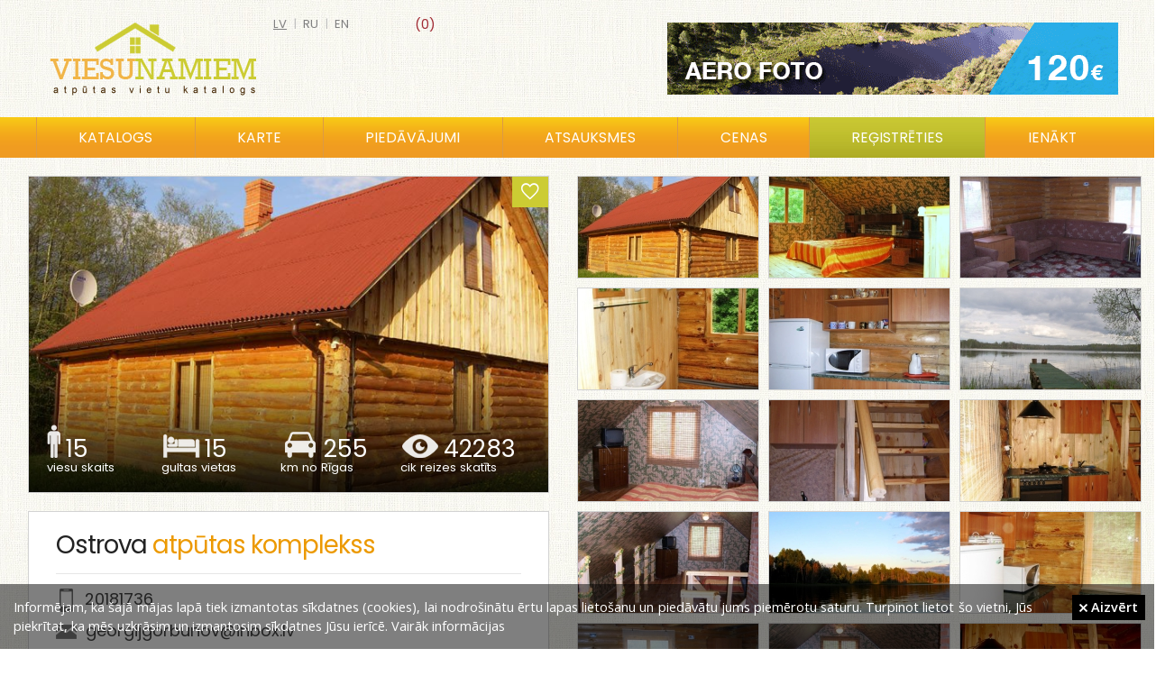

--- FILE ---
content_type: text/html; charset=UTF-8
request_url: https://viesunamiem.lv/ostrova
body_size: 31218
content:
<!DOCTYPE html>
<html lang="lv">
    <head>
        <title>Ostrova, atpūtas komplekss</title>
        <meta http-equiv="Content-Type" content = "text/html; charset=UTF-8">
      	<meta name="keywords" content="Ostrova, atpūtas komplekss">
        <meta name="description" content="Ostrova, atpūtas komplekss">
        <meta content="DIRcms.lv" name="GENERATOR">
        <meta content="viesunamiem.lv" name="AUTHOR">
        <base href="https://viesunamiem.lv/">
        <LINK REL="icon" HREF="images/favicon.ico" TYPE="image/ico">
        <meta name="viewport" content="width=device-width, initial-scale=0.43">
        <meta name="google-site-verification" content="rxpz5HWHCcI7MkFZy2QK_IKI2E-u0Zmmt-8KxFLmwyw">

        <meta property="og:url" content="https://viesunamiem.lv/ostrova">
        <meta property="og:type" content="website">
        <meta property="og:title" content="Ostrova, atpūtas komplekss">
        <meta property="og:description" content="Ostrova, atpūtas komplekss">
        <meta property="og:image" content="https://viesunamiem.lv/content/images/object/13334.jpg">         
        
        <!--Ostrova, atpūtas komplekss-->
        <style>@import url("https://fonts.googleapis.com/css?family=Open+Sans:300,400,600|PT Sans Narrow:400,600|Poppins:300,400,600&amp;subset=latin,latin-ext,cyrillic")</style>
        <link href="styles/default/reset.css" rel="stylesheet" type="text/css" media="screen">
        <link href="styles/default/style.css?1" rel="stylesheet" type="text/css" media="screen">
        <link href="styles/default/ionicons.min.css" rel="stylesheet" type="text/css" media="screen">
        <link href="styles/default/fancybox/jquery.fancybox.css" rel="stylesheet" type="text/css" media="screen">
        <link href="styles/default/bxslider/jquery.bxslider.css" rel="stylesheet" type="text/css" media="screen">

        <link type="text/css" rel="stylesheet" href="sys/lightgallery/css/lightgallery.css ">
        <link type="text/css" rel="stylesheet" href="sys/lightgallery/css/lightgallery-bundle.min.css">
        
        <link href="styles/default/print.css" rel="stylesheet" type="text/css" media="print">
        <!--[if IE]>
           <style type="text/css">
              .directions_url {display:none}
           </style>
        <![endif]-->
        <script src="jscripts/jquery-1.3.2.min.js"></script>
        <script src="jscripts/jquery.qtip-1.0.0-rc3.min.js"></script>
        <script src="jscripts/jquery.fancybox-1.3.0.js"></script>
        <script src="jscripts/jquery.easing.1.3.js"></script>
        <script src="jscripts/jquery.scrollTo-min.js"></script>
        <script src="jscripts/webtool.aim.js"></script>
        <script src="jscripts/iframe.js"></script>
      	<script src="jscripts/klass.min.js"></script>

        <script src="sys/lightgallery/lightgallery.min.js"></script>
        <script src="sys/lightgallery/plugins/thumbnail/lg-thumbnail.min.js"></script>

        <!-- bxslider slider -->
        <script src="jscripts/jquery.bxslider.min.js"></script>

        <script src="jscripts/jscripts.js"></script>
    </head>
        <body>
                <div id="wrapper">
            <div id="main">
                 <div id="head">
                     <a href="/" id="logo"></a>
                     <a id="fav_memo" class=" size-18" href="lv/memo"><span> (0)</span></a><div id="languages"><a href="/ostrova" class="current">lv</a> | <a href="ru/ostrova" >ru</a> | <a href="en/ostrova" >en</a> </div><a id="top_banner" title="aero foto un video" href="http://skycam.lv" target="_blank" onclick="_gaq.push(['_trackEvent','Banner','Top','top_banner_aero'])" style="background-image:url('content/banners/top_banner_aero.gif')"></a>                  </div>
                  <div id="topmenu_wrap">
                     <div id="topmenu_container">
                        <ul id="topmenu">
                            <li class="katalogs" ><a href="lv/viesu-nami">Katalogs</a></li><li ><a href="lv/karte">Karte</a></li><li ><a href="lv/piedavajumi">Piedāvājumi</a></li><li ><a href="lv/atsauksmes">Atsauksmes</a></li><li ><a href="lv/pro">Cenas</a></li><li class="registreties" ><a href="lv/registreties">Reģistrēties</a></li><li><a class="login_popup" href="login" title="ienākt"><span>ienākt</span></a></li>                        </ul>
                        <div id="katalogs">
                              <div class="katalogs_block"><a href="viesu-nami" style="background-image:url(content/files/viesu-nami.jpg)"><span class="at">Viesu nami (308)</span></a><a href="atputas-kompleksi" style="background-image:url(content/files/atputas-kompleksi.jpg)"><span class="at">Atpūtas kompleksi (132)</span></a><a style="margin-right:0;background-image:url(content/files/pirtis.jpg)" href="pirtis"><span class="at">Pirtis (67)</span></a><a href="kempingi" style="background-image:url(content/files/kempingi.jpg)"><span class="at">Kempingi (74)</span></a><a href="brivdienu-majas" style="background-image:url(content/files/brivdienu-majas.jpg)"><span class="at">Brīvdienu mājas (231)</span></a><a style="margin-right:0;background-image:url(content/files/lauku-majas.jpg)" href="lauku-majas"><span class="at">Lauku mājas (34)</span></a><a href="atputas-vietas" style="background-image:url(content/files/atputas-vietas.jpg)"><span class="at">Atpūtas vietas (50)</span></a><a href="viesnicas" style="background-image:url(content/files/viesnicas.jpg)"><span class="at">Viesnīcas (102)</span></a><a style="margin-right:0;background-image:url(content/files/pilis-muizas.jpg)" href="pilis-muizas"><span class="at">Pilis, muižas (28)</span></a></div>                        </div>
                    </div>
                  </div>
                  <div id="wrap" ><div style="width:320px; padding-right:15px" id="right"><div id="othertitle">Atpūtas vietas tuvumā</div><a class="otherobject" href="lidakas" style="background-image: url('content/images/objectcomb/3103.jpg')"><span>Aglonas Lidakas</span></a><a class="otherobject" href="lauku-maja-loci" style="background-image: url('content/images/objectcomb/2842.jpg')"><span>Viesu Sēta LOCU SALA</span></a><a class="otherobject" href="celmalas" style="background-image: url('content/images/objectcomb/2793.jpg')"><span>ECO BOUTIQUE guest house Ceļmalas</span></a><a class="otherobject" href="ilzezers" style="background-image: url('content/images/objectcomb/2752.jpg')"><span>Ilzezers</span></a><a class="otherobject" href="viesu-nams-silmalas" style="background-image: url('content/images/objectcomb/956.jpg')"><span>Silmalas</span></a><a class="otherobject" href="aglonas-alpi" style="background-image: url('content/images/objectcomb/759.jpg')"><span>Aglonas Alpi</span></a><a class="otherobject" href="zemenu-krastini" style="background-image: url('content/images/objectcomb/638.jpg')"><span>Zemeņu krastiņi</span></a><a class="otherobject" href="malvine" style="background-image: url('content/images/objectcomb/1016.jpg')"><span>Malvīne</span></a><a class="otherobject" href="pagalmini" style="background-image: url('content/images/objectcomb/1012.jpg')"><span>Pagalmiņi</span></a><a class="otherobject" href="aglonas-pirts" style="background-image: url('content/images/objectcomb/2624.jpg')"><span>Aglonas pirts</span></a></div><div id="content" style="margin:0em 320px 3em 0em"><style>
@media (max-width: 1650px) {
  #right {display: none}
  #content {margin-right: 0 !important}
  .obj_detail .left {width: 50%}
  .obj_detail .right {margin-right: 0 !important; width: 50%}
  .fancybox, .virtualature {height: 150px !important)
}
</style>
<div class="obj_detail"><div class="left" itemscope itemtype="http://schema.org/Place"><div id="obj_headimg" style="background-image: url(content/images/object/13334.jpg)"><a id="memo" class="ion-android-favorite-outline size-24" href="#" onclick="$.post('sys/ajax_memo.php', {id: 896}, function(resp){$('#fav_memo span').text(' ('+resp+')'); if(resp < 1){$('#memo').removeClass('ion-android-favorite').addClass('ion-android-favorite-outline');$('#fav_memo').removeClass('ion-android-favorite').addClass('ion-android-favorite-outline')}else{$('#memo').removeClass('ion-android-favorite-outline').addClass('ion-android-favorite');$('#fav_memo').removeClass('ion-android-favorite-outline').addClass('ion-android-favorite')} }); return false"></a>
          <div id="obj_block">
              <div class="object_block" id="obw1"><img alt="viesu skaits" src="images/object_icon1.png"><div class="object_number">15</div><div class="object_sub">viesu skaits</div></div>
              <div class="object_block" id="obw2"><img alt="gultas vietas" src="images/object_icon2.png"><div class="object_number">15</div><div class="object_sub">gultas vietas</div></div>
              <a class="object_block" id="obw3" style="text-decoration: none" href="https://maps.google.com/?saddr=Current+Location&daddr=56.161373,27.291498" target="_blank"><img alt="marsruts" src="images/object_icon3.png"><div class="object_number">255</div><div class="object_sub">km no Rīgas</div></a>
              <div class="object_block" id="obw4"><img alt="skatits" src="images/object_icon4.png"><div class="object_number">42283</div><div class="object_sub">cik reizes skatīts</div></div>
          </div>
      </div><div id="obj_contact"><h1 itemprop="name">Ostrova <span class="subt">atpūtas komplekss</span></h1><div id="title_line"></div><div class="kontakts"><img src="images/telefons.png" alt="telefons" style="padding: 0 3px 0 4px"><a href="tel:20181736">20181736</a></div><div class="kontakts"><img src="images/epasts.png" alt="epasts"><a href="mailto:georgijgorbunov@inbox.lv">georgijgorbunov@inbox.lv</a></div><table class="contact"><tr><td class="contactt">Adrese</td><td class="contacti" itemprop="address"><img class="cicon" src="images/icon_address.png" alt="address"> Aglonas novads, Ostrov</td></tr><tr><td class="contactt">Sezona</td><td class="contacti2">01.05 - 01.10</td></tr><tr><td class="contactt">Maršruts</td><td class="contacti2"><b>255 km</b> <a href="https://maps.google.com/?saddr=Current+Location&daddr=56.161373,27.291498" target="_blank" title="Maršruts No Rīgas uz Ostrova">no Rīgas uz atpūtas vietu</a></td></tr><tr><td style="padding-top:3px" class="contactt">Sazināšanās</td><td style="padding-top:5px" class="contacti2"><img src="images/lv.gif" alt="speak lv"> <img src="images/ru.gif" alt="speak ru"> <img src="images/en.gif" alt="speak en"> </td></tr></table><p class="text" itemprop="description">Atpūtas komplekss „Ostrova” Viesu nami  ir pilnībā nokomplektētas ar  virtuves traukiem, ledusskapjiem un mikroviļņu krāsnīm, sauna, TV, auto novietne, sporta un citi izklaidējoši pasākumi - viss nepieciešamais lai baudot fantastisko  ezera  dabu varētu justies komfortabli gan vecāki, gan bērni. </p></div><div id="map_no_rigas_wrap"><a class="btn" href="https://maps.google.com/?saddr=Current+Location&daddr=56.161373,27.291498" target="_blank">Google Maps</a> <a class="btn" href="https://waze.com/ul?ll=56.161373,27.291498&navigate=yes" target="_blank">Waze</a></div><div id="map" itemprop="geo" itemscope itemtype="http://schema.org/GeoCoordinates"><meta itemprop="latitude" content="56.161373"><meta itemprop="longitude" content="27.291498"><link rel="stylesheet" href="sys/leaflet/leaflet.css">
<script src="sys/leaflet/leaflet.js"></script>
<script>
    var map = L.map('map').setView([56.161373,27.291498], 8);

    L.tileLayer('https://{s}.tile.openstreetmap.org/{z}/{x}/{y}.png', {
        attribution: '&copy; <a href="https://www.openstreetmap.org/copyright">OpenStreetMap</a> contributors'
    }).addTo(map);

    L.marker([56.161373,27.291498]).addTo(map).bindPopup('Ostrova, atpūtas komplekss');
</script>
</div></div><div class="right"><div id="images_wrap"><a class="fancybox" href="content/images/object/13334.jpg" data-src="content/images/object/13334.jpg" title="" rel="objgroup" style="background-image: url(content/images/objectsmall/13334.jpg)"><img src="content/images/object/13334.jpg" alt=" bilde Nr.1"></a><a class="fancybox" href="content/images/object/13336.jpg" data-src="content/images/object/13336.jpg" title="" rel="objgroup" style="background-image: url(content/images/objectsmall/13336.jpg)"><img src="content/images/object/13336.jpg" alt=" bilde Nr.2"></a><a class="fancybox" href="content/images/object/13348.jpg" data-src="content/images/object/13348.jpg" title="" rel="objgroup" style="background-image: url(content/images/objectsmall/13348.jpg)"><img src="content/images/object/13348.jpg" alt=" bilde Nr.3"></a><a class="fancybox" href="content/images/object/13344.jpg" data-src="content/images/object/13344.jpg" title="" rel="objgroup" style="background-image: url(content/images/objectsmall/13344.jpg)"><img src="content/images/object/13344.jpg" alt=" bilde Nr.4"></a><a class="fancybox" href="content/images/object/13341.jpg" data-src="content/images/object/13341.jpg" title="" rel="objgroup" style="background-image: url(content/images/objectsmall/13341.jpg)"><img src="content/images/object/13341.jpg" alt=" bilde Nr.5"></a><a class="fancybox" href="content/images/object/13357.jpg" data-src="content/images/object/13357.jpg" title="" rel="objgroup" style="background-image: url(content/images/objectsmall/13357.jpg)"><img src="content/images/object/13357.jpg" alt=" bilde Nr.6"></a><a class="fancybox" href="content/images/object/13339.jpg" data-src="content/images/object/13339.jpg" title="" rel="objgroup" style="background-image: url(content/images/objectsmall/13339.jpg)"><img src="content/images/object/13339.jpg" alt=" bilde Nr.7"></a><a class="fancybox" href="content/images/object/13340.jpg" data-src="content/images/object/13340.jpg" title="" rel="objgroup" style="background-image: url(content/images/objectsmall/13340.jpg)"><img src="content/images/object/13340.jpg" alt=" bilde Nr.8"></a><a class="fancybox" href="content/images/object/13363.jpg" data-src="content/images/object/13363.jpg" title="" rel="objgroup" style="background-image: url(content/images/objectsmall/13363.jpg)"><img src="content/images/object/13363.jpg" alt=" bilde Nr.9"></a><a class="fancybox" href="content/images/object/13351.jpg" data-src="content/images/object/13351.jpg" title="" rel="objgroup" style="background-image: url(content/images/objectsmall/13351.jpg)"><img src="content/images/object/13351.jpg" alt=" bilde Nr.10"></a><a class="fancybox" href="content/images/object/13359.jpg" data-src="content/images/object/13359.jpg" title="" rel="objgroup" style="background-image: url(content/images/objectsmall/13359.jpg)"><img src="content/images/object/13359.jpg" alt=" bilde Nr.11"></a><a class="fancybox" href="content/images/object/13352.jpg" data-src="content/images/object/13352.jpg" title="" rel="objgroup" style="background-image: url(content/images/objectsmall/13352.jpg)"><img src="content/images/object/13352.jpg" alt=" bilde Nr.12"></a><a class="fancybox" href="content/images/object/13346.jpg" data-src="content/images/object/13346.jpg" title="" rel="objgroup" style="background-image: url(content/images/objectsmall/13346.jpg)"><img src="content/images/object/13346.jpg" alt=" bilde Nr.13"></a><a class="fancybox" href="content/images/object/13342.jpg" data-src="content/images/object/13342.jpg" title="" rel="objgroup" style="background-image: url(content/images/objectsmall/13342.jpg)"><img src="content/images/object/13342.jpg" alt=" bilde Nr.14"></a><a class="fancybox" href="content/images/object/13364.jpg" data-src="content/images/object/13364.jpg" title="" rel="objgroup" style="background-image: url(content/images/objectsmall/13364.jpg)"><img src="content/images/object/13364.jpg" alt=" bilde Nr.15"></a><a class="fancybox" href="content/images/object/13345.jpg" data-src="content/images/object/13345.jpg" title="" rel="objgroup" style="background-image: url(content/images/objectsmall/13345.jpg)"><img src="content/images/object/13345.jpg" alt=" bilde Nr.16"></a><a class="fancybox" href="content/images/object/13354.jpg" data-src="content/images/object/13354.jpg" title="" rel="objgroup" style="background-image: url(content/images/objectsmall/13354.jpg)"><img src="content/images/object/13354.jpg" alt=" bilde Nr.17"></a><a class="fancybox" href="content/images/object/13356.jpg" data-src="content/images/object/13356.jpg" title="" rel="objgroup" style="background-image: url(content/images/objectsmall/13356.jpg)"><img src="content/images/object/13356.jpg" alt=" bilde Nr.18"></a><a class="fancybox" href="content/images/object/49747.jpg" data-src="content/images/object/49747.jpg" title="" rel="objgroup" style="background-image: url(content/images/objectsmall/49747.jpg)"><img src="content/images/object/49747.jpg" alt=" bilde Nr.19"></a><a class="fancybox" href="content/images/object/49748.jpg" data-src="content/images/object/49748.jpg" title="" rel="objgroup" style="background-image: url(content/images/objectsmall/49748.jpg)"><img src="content/images/object/49748.jpg" alt=" bilde Nr.20"></a><a class="fancybox" href="content/images/object/49749.jpg" data-src="content/images/object/49749.jpg" title="" rel="objgroup" style="background-image: url(content/images/objectsmall/49749.jpg)"><img src="content/images/object/49749.jpg" alt=" bilde Nr.21"></a><a class="fancybox" href="content/images/object/49750.jpg" data-src="content/images/object/49750.jpg" title="" rel="objgroup" style="background-image: url(content/images/objectsmall/49750.jpg)"><img src="content/images/object/49750.jpg" alt=" bilde Nr.22"></a><a class="fancybox" href="content/images/object/49751.jpg" data-src="content/images/object/49751.jpg" title="" rel="objgroup" style="background-image: url(content/images/objectsmall/49751.jpg)"><img src="content/images/object/49751.jpg" alt=" bilde Nr.23"></a><a class="fancybox" href="content/images/object/49752.jpg" data-src="content/images/object/49752.jpg" title="" rel="objgroup" style="background-image: url(content/images/objectsmall/49752.jpg)"><img src="content/images/object/49752.jpg" alt=" bilde Nr.24"></a><a class="fancybox" href="content/images/object/49753.jpg" data-src="content/images/object/49753.jpg" title="" rel="objgroup" style="background-image: url(content/images/objectsmall/49753.jpg)"><img src="content/images/object/49753.jpg" alt=" bilde Nr.25"></a><a class="fancybox" href="content/images/object/49755.jpg" data-src="content/images/object/49755.jpg" title="" rel="objgroup" style="background-image: url(content/images/objectsmall/49755.jpg)"><img src="content/images/object/49755.jpg" alt=" bilde Nr.26"></a><a class="fancybox" href="content/images/object/49756.jpg" data-src="content/images/object/49756.jpg" title="" rel="objgroup" style="background-image: url(content/images/objectsmall/49756.jpg)"><img src="content/images/object/49756.jpg" alt=" bilde Nr.27"></a><a class="fancybox" href="content/images/object/49758.jpg" data-src="content/images/object/49758.jpg" title="" rel="objgroup" style="background-image: url(content/images/objectsmall/49758.jpg)"><img src="content/images/object/49758.jpg" alt=" bilde Nr.28"></a><a class="fancybox" href="content/images/object/49760.jpg" data-src="content/images/object/49760.jpg" title="" rel="objgroup" style="background-image: url(content/images/objectsmall/49760.jpg)"><img src="content/images/object/49760.jpg" alt=" bilde Nr.29"></a><a class="fancybox" href="content/images/object/50182.jpg" data-src="content/images/object/50182.jpg" title="" rel="objgroup" style="background-image: url(content/images/objectsmall/50182.jpg)"><img src="content/images/object/50182.jpg" alt=" bilde Nr.30"></a><a class="fancybox" href="content/images/object/50183.jpg" data-src="content/images/object/50183.jpg" title="" rel="objgroup" style="background-image: url(content/images/objectsmall/50183.jpg)"><img src="content/images/object/50183.jpg" alt=" bilde Nr.31"></a><a class="fancybox" href="content/images/object/50184.jpg" data-src="content/images/object/50184.jpg" title="" rel="objgroup" style="background-image: url(content/images/objectsmall/50184.jpg)"><img src="content/images/object/50184.jpg" alt=" bilde Nr.32"></a><a class="fancybox" href="content/images/object/50187.jpg" data-src="content/images/object/50187.jpg" title="" rel="objgroup" style="background-image: url(content/images/objectsmall/50187.jpg)"><img src="content/images/object/50187.jpg" alt=" bilde Nr.33"></a><a class="fancybox" href="content/images/object/50188.jpg" data-src="content/images/object/50188.jpg" title="" rel="objgroup" style="background-image: url(content/images/objectsmall/50188.jpg)"><img src="content/images/object/50188.jpg" alt=" bilde Nr.34"></a><a class="fancybox" href="content/images/object/53098.jpg" data-src="content/images/object/53098.jpg" title="" rel="objgroup" style="background-image: url(content/images/objectsmall/53098.jpg)"><img src="content/images/object/53098.jpg" alt=" bilde Nr.35"></a><a class="fancybox" href="content/images/object/53100.jpg" data-src="content/images/object/53100.jpg" title="" rel="objgroup" style="background-image: url(content/images/objectsmall/53100.jpg)"><img src="content/images/object/53100.jpg" alt=" bilde Nr.36"></a><a class="fancybox" href="content/images/object/53101.jpg" data-src="content/images/object/53101.jpg" title="" rel="objgroup" style="background-image: url(content/images/objectsmall/53101.jpg)"><img src="content/images/object/53101.jpg" alt=" bilde Nr.37"></a><a class="fancybox" href="content/images/object/53102.jpg" data-src="content/images/object/53102.jpg" title="" rel="objgroup" style="background-image: url(content/images/objectsmall/53102.jpg)"><img src="content/images/object/53102.jpg" alt=" bilde Nr.38"></a><a class="fancybox" href="content/images/object/53103.jpg" data-src="content/images/object/53103.jpg" title="" rel="objgroup" style="background-image: url(content/images/objectsmall/53103.jpg)"><img src="content/images/object/53103.jpg" alt=" bilde Nr.39"></a><a class="fancybox" href="content/images/object/53104.jpg" data-src="content/images/object/53104.jpg" title="" rel="objgroup" style="background-image: url(content/images/objectsmall/53104.jpg)"><img src="content/images/object/53104.jpg" alt=" bilde Nr.40"></a><a class="fancybox" href="content/images/object/53105.jpg" data-src="content/images/object/53105.jpg" title="" rel="objgroup" style="background-image: url(content/images/objectsmall/53105.jpg)"><img src="content/images/object/53105.jpg" alt=" bilde Nr.41"></a></div>   <script>
      function validate_ask(thisform)
      {
          with (thisform)
          {
          if (validate_required(surname,"Jāievada e-pasts!")==false)
            {surname.focus();return false}
          if (validate_required(question,"Jāievada jautājums!")==false)
            {question.focus();return false}
          }
      }
      function validate_feedback(thisform)
      {
          with (thisform)
          {
          if (validate_required(text,"Ievadiet atsauksmi")==false)
            {text.focus();return false}
          }
      }
         </script>
        <ul class="tabs">
            <li><a href="#tab1">Pakalpojumi</a></li><li id="question_tab"><a href="#tab3">Sazināties</a></li>        </ul>
        <div class="tab_container">
            <div id="tab1" class="tab_content"><div class="wrap_tips3"><div id="pak_group_id4" class="pak_title">Ūdens</div><label class="tips2"><img src="images/check.png" style="margin:3px 3px 0 0" alt="check"> Ezers</label><label class="tips2"><img src="images/check.png" style="margin:3px 3px 0 0" alt="check"> Makšķerēšana</label><label class="tips2"><img src="images/check.png" style="margin:3px 3px 0 0" alt="check"> Peldvietas</label><label class="tips2"><img src="images/check.png" style="margin:3px 3px 0 0" alt="check"> Laivu noma</label><div style="clear:left"></div></div><div class="wrap_tips3"><div id="pak_group_id1" class="pak_title">Pakalpojums</div><label class="tips2"><img src="images/check.png" style="margin:3px 3px 0 0" alt="check"> Pirts/Sauna</label><label class="tips2"><img src="images/check.png" style="margin:3px 3px 0 0" alt="check"> Pirts kubls</label><label class="tips2"><img src="images/check.png" style="margin:3px 3px 0 0" alt="check"> Galdu klāšana</label><label class="tips2"><img src="images/check.png" style="margin:3px 3px 0 0" alt="check"> Treileru vietas</label><label class="tips2"><img src="images/check.png" style="margin:3px 3px 0 0" alt="check"> Telšu vietas</label><label class="tips2"><img src="images/check.png" style="margin:3px 3px 0 0" alt="check"> Nojume/Lapene</label><div style="clear:left"></div></div><div class="wrap_tips3"><div id="pak_group_id2" class="pak_title">Aprīkojums</div><label class="tips2"><img src="images/check.png" style="margin:3px 3px 0 0" alt="check"> Banketu zāle</label><label class="tips2"><img src="images/check.png" style="margin:3px 3px 0 0" alt="check"> Semināru zāle</label><label class="tips2"><img src="images/check.png" style="margin:3px 3px 0 0" alt="check"> TV / Video</label><div style="clear:left"></div></div></div><table class="servicew"></table>            <div id="tab3" class="tab_content">
                                <div class="kontaktforma askform">
                    <p class="normal_weight">Jūsu jautājums vai komentāri tiks nosūtīti uz atpūtas vietas e-pastu</p>
                    <form method="post" action="index.php" onsubmit="return validate_ask(this)">
                        <input type="hidden" name="action" value="question">
                        <input type="hidden" name="lang" value="lv">
                        <input type="hidden" name="dir" value="vieta">
                        <input type="hidden" name="id" value="896">
                        Vārds<br>
                        <input style="margin:5px 0 10px 0" type="text" name="name" size="30" value=""><br>
                        E-pasts<span class="required">*</span><br>
                        <input style="margin:5px 0 10px 0" type="text" name="surname" size="30" value=""><br>
                        Jautājumi, komentāri<span class="required">*</span><br>
                        <textarea style="margin:5px 0 10px 0; width:98%" name="question" rows="4"></textarea><br>
                        <input type="submit" value="    Nosūtīt    " name="submit" class="btn_default"><br>
                        <br>
                        <span class="required">*</span> <span class="normal_weight">obligātie lauki</span>
                    </form>
                </div>
                            </div>
                    </div>

        <div style="clear:left"></div>
        <div style="overflow:hidden"><div id="sort_feedback" style="margin: 30px 0 0 0"><b>Kārtot atsauksmes</b> <a href="lv/ostrova/atsauksmes/labakas" >labākās</a><a href="lv/ostrova/atsauksmes/sliktakas" >sliktākās</a><a href="lv/ostrova/atsauksmes/jaunakas" style="font-weight:bold">jaunākās</a></div><h2 style="margin: 30px 0 0 0; width:140px; float:left">Atsauksmes</h2></div><div class="info2">Neviena atsauksme par šo atpūtas vietu vēl nav pievienota</div><div class="kontaktforma feedback_forma">
                
                <form method="post" action="index.php" onsubmit="return validate_feedback(this)">
                    <input type="hidden" name="action" value="feedback">
                    <input type="hidden" name="lang" value="lv">
                    <input type="hidden" name="dir" value="vieta">
                    <input type="hidden" name="id" value="896">
                    Vārds<br>
                    <input style="margin: 0 0 10px 0" type="text" name="name" size="30" value=""><br>
                    Atsauksmes<span class="required">*</span><br>
                    <textarea style="margin: 0 0 10px 0; width:98%" name="text" rows="5"></textarea><br>
                    <div style="float:left"><input type="submit" value="    Pievienot    " name="submit" class="btn_default" style="padding: 5px 10px"><br></div>
                    <div style="float:right"><span class="required">*</span> <span class="normal_weight">obligātie lauki</span></div>
                    <div style="clear:both"></div>
                </form>
            </div></div><div style="clear:both"></div></div></div><div>            </div>
            <div class="push"></div>
        </div>
        <div id="footer_wrap">
            <div id="bottom_links">
            <a href="viesu-nami">viesu nami</a><a href="atputas-kompleksi">atpūtas kompleksi</a><a href="brivdienu-majas">brīvdienu mājas</a><a href="viesnicas">viesnīcas</a><a href="kempingi">kempingi</a><a href="lauku-majas">lauku mājas</a><a href="atputas-vietas">atpūtas vietas</a><a href="pirtis">pirtis</a><a href="pilis-muizas">pilis, muižas</a><a href="hosteli">hosteļi</a>            </div>
            <div id="footerc">
                <div id="footer"><span id="copyright">©2022 Copyright | Ievietoto bilžu un aprakstu autortiesības pieder to īpašniekiem. E-pasts: <a href="mailto:info@viesunamiem.lv">info@viesunamiem.lv</a></span>
<a style="margin-left:60px" href="lv/par-mums">Par mums</a><a style="margin-left:30px" href="pro">PRO</a><a style="margin-left:30px" href="lv/reklama">Reklāma</a><a href="#" onclick="popup_win_rules('noteikumi'); return false;" style="margin-left:30px">Noteikumi</a><a style="margin-left:30px" href="lv/sikdatnes">Privātuma politika</a><a style="margin-left:30px" href="lv/atputa/atputa-laukos">Atpūta</a></div>
                <div id="powered_by"><a target="_blank" href="http://www.dircms.lv">mājas lapa</a> & <a target="_blank" href="http://webdizaini.lv">dizains</a></div>
            </div>
            <div class="share" style="top: 40px; right: 20px">
                <a target="_blank" href="https://www.facebook.com/pages/Viesunamiem/173207096083413" class="facebook" onclick="_gaq.push(['_trackEvent','Social','Bottom','Facebook'])"><span>Facebook</span></a>
                <a target="_blank" href="https://twitter.com/viesunamiem" class="twitter" onclick="_gaq.push(['_trackEvent','Social','Bottom','Twitter'])"><span>Twitter</span></a>
            </div>
            <div id="cookie"><p>Informējam, ka šajā mājas lapā tiek izmantotas sīkdatnes (cookies), lai nodrošinātu ērtu lapas lietošanu un piedāvātu jums piemērotu saturu. Turpinot lietot šo vietni, Jūs piekrītat, ka mēs uzkrāsim un izmantosim sīkdatnes Jūsu ierīcē. <a href="lv/sikdatnes" target="_new">Vairāk informācijas</a></p><a href="#" class="piekritu" onclick="$.post('sys/ajax_memo.php?action=accept_cookie');$('#cookie').hide(); return false;"><i class="ion-close size-12"></i> Aizvērt</a></div><script>
(function(i,s,o,g,r,a,m){i['GoogleAnalyticsObject']=r;i[r]=i[r]||function(){
(i[r].q=i[r].q||[]).push(arguments)},i[r].l=1*new Date();a=s.createElement(o),
m=s.getElementsByTagName(o)[0];a.async=1;a.src=g;m.parentNode.insertBefore(a,m)
})(window,document,'script','https://www.google-analytics.com/analytics.js','ga');

ga('create', 'UA-3133180-6', 'auto');
ga('send', 'pageview');
</script>
        </div>
    </body>
</html>
